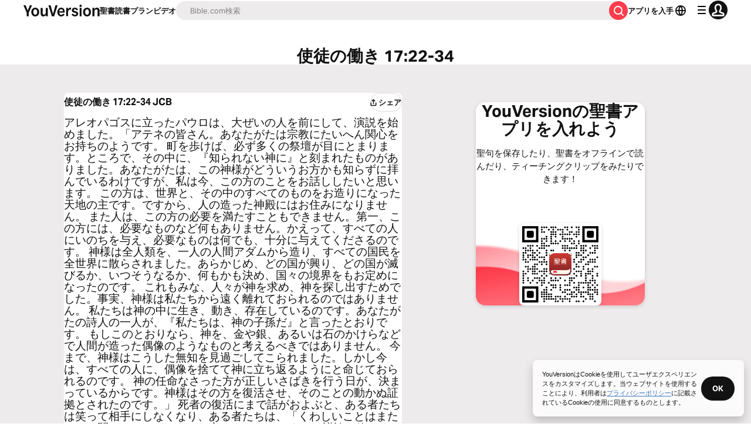

--- FILE ---
content_type: text/javascript; charset=utf-8
request_url: https://app.link/_r?sdk=web2.86.5&branch_key=key_live_jpmoQCKshT4dmEI1OZyuGmlmjffQNTlA&callback=branch_callback__0
body_size: 69
content:
/**/ typeof branch_callback__0 === 'function' && branch_callback__0("1541948102848257440");